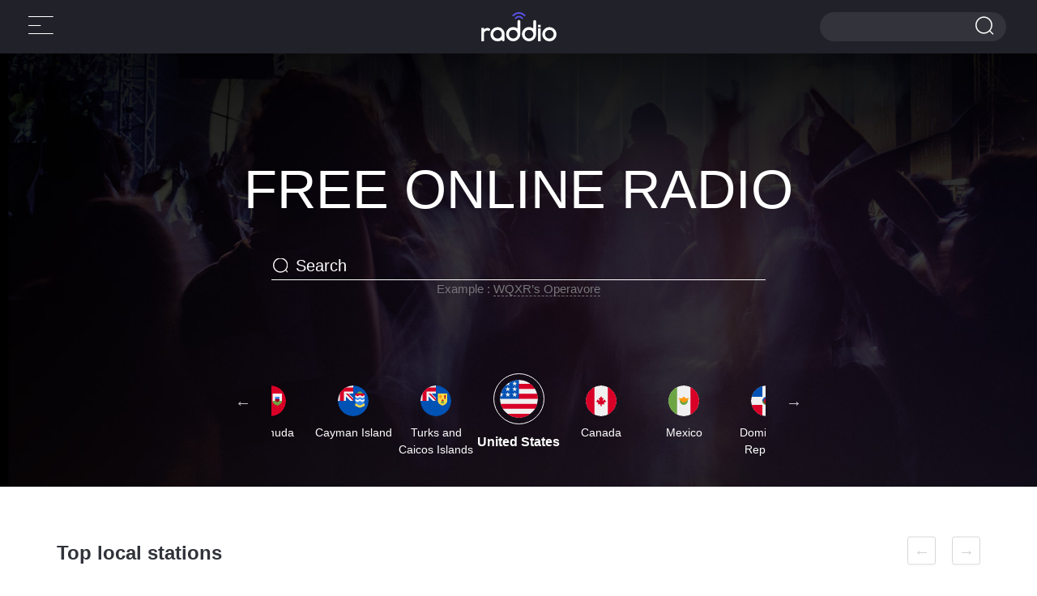

--- FILE ---
content_type: text/html; charset=UTF-8
request_url: https://raddio.net/
body_size: 6841
content:
<!DOCTYPE html>
<html lang="en">
<head>
    <meta charset="UTF-8">
    <meta http-equiv="X-UA-Compatible" content="IE=edge">
    <meta name="viewport" content="width=device-width, initial-scale=1">
    <link rel="apple-touch-icon" sizes="57x57" href="https://cdn.raddio.net/img/icons/apple-icon-57x57.png">
    <link rel="apple-touch-icon" sizes="60x60" href="https://cdn.raddio.net/img/icons/apple-icon-60x60.png">
    <link rel="apple-touch-icon" sizes="72x72" href="https://cdn.raddio.net/img/icons/apple-icon-72x72.png">
    <link rel="apple-touch-icon" sizes="76x76" href="https://cdn.raddio.net/img/icons/apple-icon-76x76.png">
    <link rel="apple-touch-icon" sizes="114x114" href="https://cdn.raddio.net/img/icons/apple-icon-114x114.png">
    <link rel="apple-touch-icon" sizes="120x120" href="https://cdn.raddio.net/img/icons/apple-icon-120x120.png">
    <link rel="apple-touch-icon" sizes="144x144" href="https://cdn.raddio.net/img/icons/apple-icon-144x144.png">
    <link rel="apple-touch-icon" sizes="152x152" href="https://cdn.raddio.net/img/icons/apple-icon-152x152.png">
    <link rel="apple-touch-icon" sizes="180x180" href="https://cdn.raddio.net/img/icons/apple-icon-180x180.png">
    <link rel="icon" type="image/png" sizes="192x192"
          href="https://cdn.raddio.net/img/icons/android-icon-192x192.png">
    <link rel="icon" type="image/png" sizes="32x32" href="https://cdn.raddio.net/img/icons/favicon-32x32.png">
    <link rel="icon" type="image/png" sizes="96x96" href="https://cdn.raddio.net/img/icons/favicon-96x96.png">
    <link rel="icon" type="image/png" sizes="16x16" href="https://cdn.raddio.net/img/icons/favicon-16x16.png">
    <link rel="manifest" href="https://cdn.raddio.net/img/icons/manifest.json">
    <meta name="msapplication-TileColor" content="#ffffff">
    <meta name="msapplication-TileImage" content="https://cdn.raddio.net/img/icons/ms-icon-144x144.png">
    <link rel="alternate" href="https://raddio.net/" hreflang="en"/>
    <link rel="alternate" href="https://raddio.net/?lang=ru" hreflang="ru"/>
    <link rel="alternate" href="https://raddio.net/?lang=de" hreflang="de"/>
    <link rel="alternate" href="https://raddio.net/?lang=es" hreflang="es"/>
    <link rel="alternate" href="https://raddio.net/?lang=fr" hreflang="fr"/>
    <link rel="alternate" href="https://raddio.net/?lang=it" hreflang="it"/>
    <link rel="alternate" href="https://raddio.net/?lang=pl" hreflang="pl"/>
    <link rel="alternate" href="https://raddio.net/?lang=pt" hreflang="pt"/>
    <link rel="preload" href="https://cdn.raddio.net/fonts/icomoon.ttf?3jkwzc" as="font" crossorigin/>
    <link rel="preload" href="https://cdn.raddio.net/fonts/fontawesome-webfont.woff2?v=4.7.0" as="font" crossorigin/>
    <meta name="theme-color" content="#ffffff">
    <meta name="csrf-param" content="_csrf_frontend">
<meta name="csrf-token" content="LLj7MbNFHScLAs6XRWEyA18mACtwlajvNZqKDwKemLNi1qtJ4HNLbzwz-McKUlFSFGtPexPE465t8Lh6c_ry2A==">
    <title>Live online radio station - listen live for free</title>
    <meta name="description" content="Catalog of the best online radio stations from around the world broadcasting in MP3, AAC, M3u8 and Ogg formats. Playlists, Top tracks.">
<link href="https://cdn.raddio.net/static/css/font-awesome.min.css" rel="stylesheet">
<link href="https://cdn.raddio.net/static/css/magnific-popup.css" rel="stylesheet">
<link href="https://cdn.raddio.net/static/css/style.css" rel="stylesheet">
<link href="https://cdn.raddio.net/static/css/slick.css" rel="stylesheet">
<link href="https://cdn.raddio.net/static/css/slick-theme.css" rel="stylesheet">    <meta name="ahrefs-site-verification" content="c3403d75e75c3e4984a9d9778f1735b8d0c1558834a549f06dfafca100612a87">
<link rel="preconnect" href="//pagead2.googlesyndication.com">
<link rel="preconnect" href="//www.google-analytics.com">
<link rel="preconnect" href="//counter.yadro.ru">
<link rel="preconnect" href="//cdn.raddio.net">
<script async src="https://pagead2.googlesyndication.com/pagead/js/adsbygoogle.js?client=ca-pub-5055131182514317" crossorigin="anonymous"></script>
</head>
<body>
<header>
    <div class="container no-width">
        <div class="row" data-name="header-changed-wrapper">
            <div class="col-md-5 col-sm-4 col-xs-4 pos-one 1">
            <div class="header-left" data-name="header-menu-wrapper">
            <div class="menu">
                <div class="menu-toggle"><i class="icon-i2"></i></div>
            </div>
            <div class="menu-nav">
                <div class="close">
                    <span></span>
                    <span></span>
                </div>
                <ul>
                                            <li><a href="/country/usa/" data-ajax-load><img
                                        class="user_country_menu_image"
                                        src="https://cdn.raddio.net/img/countries/us.svg"
                                        alt="United States"><span
                                        class="menu_country_name">United States</span></a>
                        </li>
                    
                    <li><a href="/local/" data-ajax-load><i
                                    class="icon menu-icon-2"></i><span>LOCAL</span></a>
                    </li>
                    <li><a href="/recently-played/" data-ajax-load><i
                                    class="icon menu-icon-3"></i><span>RECENTLY PLAYED</span></a>
                    </li>
                    <!--                                <li><a href="#"><i class="icon menu-icon-4"></i><span>Regions</span></a></li>-->
                    <li><a href="/languages/" data-ajax-load><i
                                    class="icon menu-icon-5"></i><span>LANGUAGES</span></a>
                    </li>
                    <li><a href="/genres/" data-ajax-load><i
                                    class="icon menu-icon-6"></i><span>GENRES</span></a>
                    </li>
                    <li><a href="/regions/" data-ajax-load><i
                                    class="icon menu-icon-4"></i><span>Regions</span></a>
                    </li>
                    <li><a href="/top-stations/" data-ajax-load><i
                                    class="icon menu-icon-9"></i><span>TOP STATIONS</span></a>
                    </li>
                </ul>
                                    <div class="menu-line"></div>
                    <ul>
                        <li class="aut">
                            <div onclick="commonFrontend.showLoginModal();"><i
                                        class="icon-i5"
                                        style="font-size: 22px; color: grey;"></i><span>LOGIN</span>
                            </div>
                        </li>
                    </ul>
                            </div>
        </div>
    
</div>
<div class="col-md-2 col-sm-4 col-xs-4">
    <a href="/" data-ajax-load>
        <div class="logo "></div>
    </a>
</div>
<div class="col-md-5 col-sm-4 col-xs-4">
    <div class="header-right">
        <div class="search ">
            <span></span>
            <form action="/search/" method="post">
                <input type="hidden" name="_csrf_frontend"
                       value="LLj7MbNFHScLAs6XRWEyA18mACtwlajvNZqKDwKemLNi1qtJ4HNLbzwz-McKUlFSFGtPexPE465t8Lh6c_ry2A==">
                <input type="text" name="word">
                <input type="submit" value="">
            </form>
        </div>
    </div>
</div>
        </div>
    </div>
</header>
<div data-name="main-wrapper">
    <div class="banner">
    <div class="container">
        <h1>FREE ONLINE RADIO</h1>
        <div class="search">
            <form action="/search/" method="post" data-name="search-form">
                <input type="hidden" name="_csrf_frontend"
                       value="LLj7MbNFHScLAs6XRWEyA18mACtwlajvNZqKDwKemLNi1qtJ4HNLbzwz-McKUlFSFGtPexPE465t8Lh6c_ry2A==">
                <input type="text" name="word"
                       placeholder="Search"
                       data-name="search-word">
                <input type="submit" value="&#xe903;">
                <span class='example'>Example : <a
                            href='#'
                            onclick="commonFrontend.setStationToSearchInput($(this))">WQXR’s Operavore</a></span>
            </form>
        </div>
        <div class="languages-list">
                            <a href='/country/usa/' class="country-item" data-ajax-load>
                    <div class="country-flag"><img src="https://cdn.raddio.net/img/countries/us.svg"
                                                   alt="United States">
                    </div>
                    <div class="country-name">United States</div>
                </a>
                            <a href='/country/canada/' class="country-item" data-ajax-load>
                    <div class="country-flag"><img src="https://cdn.raddio.net/img/countries/ca.svg"
                                                   alt="Canada">
                    </div>
                    <div class="country-name">Canada</div>
                </a>
                            <a href='/country/mexico/' class="country-item" data-ajax-load>
                    <div class="country-flag"><img src="https://cdn.raddio.net/img/countries/mx.svg"
                                                   alt="Mexico">
                    </div>
                    <div class="country-name">Mexico</div>
                </a>
                            <a href='/country/dominican-republic/' class="country-item" data-ajax-load>
                    <div class="country-flag"><img src="https://cdn.raddio.net/img/countries/do.svg"
                                                   alt="Dominican Republic">
                    </div>
                    <div class="country-name">Dominican Republic</div>
                </a>
                            <a href='/country/haiti/' class="country-item" data-ajax-load>
                    <div class="country-flag"><img src="https://cdn.raddio.net/img/countries/ht.svg"
                                                   alt="Haiti">
                    </div>
                    <div class="country-name">Haiti</div>
                </a>
                            <a href='/country/puerto-rico/' class="country-item" data-ajax-load>
                    <div class="country-flag"><img src="https://cdn.raddio.net/img/countries/pr.svg"
                                                   alt="Puerto Rico">
                    </div>
                    <div class="country-name">Puerto Rico</div>
                </a>
                            <a href='/country/jamaica/' class="country-item" data-ajax-load>
                    <div class="country-flag"><img src="https://cdn.raddio.net/img/countries/jm.svg"
                                                   alt="Jamaica">
                    </div>
                    <div class="country-name">Jamaica</div>
                </a>
                            <a href='/country/bahamas/' class="country-item" data-ajax-load>
                    <div class="country-flag"><img src="https://cdn.raddio.net/img/countries/bs.svg"
                                                   alt="Bahamas">
                    </div>
                    <div class="country-name">Bahamas</div>
                </a>
                            <a href='/country/cuba-2/' class="country-item" data-ajax-load>
                    <div class="country-flag"><img src="https://cdn.raddio.net/img/countries/cu.svg"
                                                   alt="Cuba">
                    </div>
                    <div class="country-name">Cuba</div>
                </a>
                            <a href='/country/bermuda/' class="country-item" data-ajax-load>
                    <div class="country-flag"><img src="https://cdn.raddio.net/img/countries/bm.svg"
                                                   alt="Bermuda">
                    </div>
                    <div class="country-name">Bermuda</div>
                </a>
                            <a href='/country/cayman-island/' class="country-item" data-ajax-load>
                    <div class="country-flag"><img src="https://cdn.raddio.net/img/countries/ky.svg"
                                                   alt="Cayman Island">
                    </div>
                    <div class="country-name">Cayman Island</div>
                </a>
                            <a href='/country/turks-and-caicos-islands/' class="country-item" data-ajax-load>
                    <div class="country-flag"><img src="https://cdn.raddio.net/img/countries/tc.svg"
                                                   alt="Turks and Caicos Islands">
                    </div>
                    <div class="country-name">Turks and Caicos Islands</div>
                </a>
                    </div>
    </div>
</div>

<div class="radio-carousel popular-stations">
    <div class="container">
        <div class="slider-head">
            <h2>Top local stations</h2>
            <div class="next-slide"></div>
            <div class="prev-slide"></div>
        </div>
        <div class="stations-slider">
                <a href='/307284-hot-97/' class="station" data-ajax-load>
        <div class="station-image">
            <picture>
                <source type="image/webp" srcset="https://cdn.raddio.net/storage/photos/307284/fzgt5c2cc1badc7b9533080089_100x100.webp">
                <source type="image/jpeg" srcset="https://cdn.raddio.net/storage/photos/307284/fzgt5c2cc1badc7b9533080089.png">
                <img src="https://cdn.raddio.net/storage/photos/307284/fzgt5c2cc1badc7b9533080089.png"
                     alt="Hot 97 97.1 FM United States, New York City">
            </picture>
        </div>
        <div class="station-name">Hot 97</div>
        <div class="station-country">United States, New York City</div>
    </a>
    <a href='/3622-espn-radio/' class="station" data-ajax-load>
        <div class="station-image">
            <picture>
                <source type="image/webp" srcset="https://cdn.raddio.net/storage/photos/3622/695a5dd0d3aac7211bdf9ca954e749db_100x100.webp">
                <source type="image/jpeg" srcset="https://cdn.raddio.net/storage/photos/3622/695a5dd0d3aac7211bdf9ca954e749db.png">
                <img src="https://cdn.raddio.net/storage/photos/3622/695a5dd0d3aac7211bdf9ca954e749db.png"
                     alt="ESPN Radio United States">
            </picture>
        </div>
        <div class="station-name">ESPN Radio</div>
        <div class="station-country">United States</div>
    </a>
    <a href='/307154-cnn/' class="station" data-ajax-load>
        <div class="station-image">
            <picture>
                <source type="image/webp" srcset="https://cdn.raddio.net/storage/photos/307154/9bf1e5b4fe516eef9e5829af0cea055a_100x100.webp">
                <source type="image/jpeg" srcset="https://cdn.raddio.net/storage/photos/307154/9bf1e5b4fe516eef9e5829af0cea055a.png">
                <img src="https://cdn.raddio.net/storage/photos/307154/9bf1e5b4fe516eef9e5829af0cea055a.png"
                     alt="CNN United States, Atlanta">
            </picture>
        </div>
        <div class="station-name">CNN</div>
        <div class="station-country">United States, Atlanta</div>
    </a>
    <a href='/64301-virtualdj-radio-clubzone-channel-1/' class="station" data-ajax-load>
        <div class="station-image">
            <picture>
                <source type="image/webp" srcset="https://cdn.raddio.net/storage/photos/64301/ghjo5c256a1d1cc01427256209_100x100.webp">
                <source type="image/jpeg" srcset="https://cdn.raddio.net/storage/photos/64301/ghjo5c256a1d1cc01427256209.png">
                <img src="https://cdn.raddio.net/storage/photos/64301/ghjo5c256a1d1cc01427256209.png"
                     alt="VirtualDJ Radio - ClubZone - Channel 1 United States">
            </picture>
        </div>
        <div class="station-name">VirtualDJ Radio - ClubZone - Channel 1</div>
        <div class="station-country">United States</div>
    </a>
    <a href='/73525-virtualdj-radio-urban-ch-2-the-grind/' class="station" data-ajax-load>
        <div class="station-image">
            <picture>
                <source type="image/webp" srcset="https://cdn.raddio.net/storage/photos/73525/cxiz5c256e757a297816512620_100x100.webp">
                <source type="image/jpeg" srcset="https://cdn.raddio.net/storage/photos/73525/cxiz5c256e757a297816512620.png">
                <img src="https://cdn.raddio.net/storage/photos/73525/cxiz5c256e757a297816512620.png"
                     alt="VirtualDJ Radio - TheGrind - Channel 2 United States">
            </picture>
        </div>
        <div class="station-name">VirtualDJ Radio - TheGrind - Channel 2</div>
        <div class="station-country">United States</div>
    </a>
    <a href='/81215-virtualdj-radio-trance-ch-3-the-lounge/' class="station" data-ajax-load>
        <div class="station-image">
            <picture>
                <source type="image/webp" srcset="https://cdn.raddio.net/storage/photos/81215/y90e5c2571b56dff4500227434_100x100.webp">
                <source type="image/jpeg" srcset="https://cdn.raddio.net/storage/photos/81215/y90e5c2571b56dff4500227434.png">
                <img src="https://cdn.raddio.net/storage/photos/81215/y90e5c2571b56dff4500227434.png"
                     alt="VirtualDJ Radio - Hypnotica - Channel 3 United States">
            </picture>
        </div>
        <div class="station-name">VirtualDJ Radio - Hypnotica - Channel 3</div>
        <div class="station-country">United States</div>
    </a>
    <a href='/13274-mega-97-9-fm/' class="station" data-ajax-load>
        <div class="station-image">
            <picture>
                <source type="image/webp" srcset="https://cdn.raddio.net/storage/photos/13274/f6fa73a00c45fb09656f164eab0f5510_100x100.webp">
                <source type="image/jpeg" srcset="https://cdn.raddio.net/storage/photos/13274/f6fa73a00c45fb09656f164eab0f5510.jpg">
                <img src="https://cdn.raddio.net/storage/photos/13274/f6fa73a00c45fb09656f164eab0f5510.jpg"
                     alt="La Mega 97.9 97.9 FM United States, New York City">
            </picture>
        </div>
        <div class="station-name">La Mega 97.9</div>
        <div class="station-country">United States, New York City</div>
    </a>
    <a href='/215174-fox-news-talk-2/' class="station" data-ajax-load>
        <div class="station-image">
            <picture>
                <source type="image/webp" srcset="https://cdn.raddio.net/storage/photos/215174/d59554ac5fa53a977be316f8b7375731_100x100.webp">
                <source type="image/jpeg" srcset="https://cdn.raddio.net/storage/photos/215174/d59554ac5fa53a977be316f8b7375731.jpg">
                <img src="https://cdn.raddio.net/storage/photos/215174/d59554ac5fa53a977be316f8b7375731.jpg"
                     alt="FOX News Radio 450  United States, New York City">
            </picture>
        </div>
        <div class="station-name">FOX News Radio</div>
        <div class="station-country">United States, New York City</div>
    </a>
    <a href='/308481-power-106/' class="station" data-ajax-load>
        <div class="station-image">
            <picture>
                <source type="image/webp" srcset="https://cdn.raddio.net/storage/photos/308481/53565670549e7167ff6d0cd7c76b0b4b_100x100.webp">
                <source type="image/jpeg" srcset="https://cdn.raddio.net/storage/photos/308481/53565670549e7167ff6d0cd7c76b0b4b.png">
                <img src="https://cdn.raddio.net/storage/photos/308481/53565670549e7167ff6d0cd7c76b0b4b.png"
                     alt="Power 106 105.9 FM United States, Los Angeles">
            </picture>
        </div>
        <div class="station-name">Power 106</div>
        <div class="station-country">United States, Los Angeles</div>
    </a>
    <a href='/21246-jazz24/' class="station" data-ajax-load>
        <div class="station-image">
            <picture>
                <source type="image/webp" srcset="https://cdn.raddio.net/storage/photos/21246/fc8a06b8f4e20582dfcb37818eef6558_100x100.webp">
                <source type="image/jpeg" srcset="https://cdn.raddio.net/storage/photos/21246/fc8a06b8f4e20582dfcb37818eef6558.jpg">
                <img src="https://cdn.raddio.net/storage/photos/21246/fc8a06b8f4e20582dfcb37818eef6558.jpg"
                     alt="Jazz24 88.5 FM United States, Seattle">
            </picture>
        </div>
        <div class="station-name">Jazz24</div>
        <div class="station-country">United States, Seattle</div>
    </a>
    <a href='/30052-espn-deportes-radio/' class="station" data-ajax-load>
        <div class="station-image">
            <picture>
                <source type="image/webp" srcset="https://cdn.raddio.net/storage/photos/30052/j2hq5c25548ce29b4310182303_100x100.webp">
                <source type="image/jpeg" srcset="https://cdn.raddio.net/storage/photos/30052/j2hq5c25548ce29b4310182303.png">
                <img src="https://cdn.raddio.net/storage/photos/30052/j2hq5c25548ce29b4310182303.png"
                     alt="ESPN Deportes Radio United States">
            </picture>
        </div>
        <div class="station-name">ESPN Deportes Radio</div>
        <div class="station-country">United States</div>
    </a>
    <a href='/10252-hot-108-jamz/' class="station" data-ajax-load>
        <div class="station-image">
            <picture>
                <source type="image/webp" srcset="https://cdn.raddio.net/storage/photos/10252/f1a4fc0e7e7f8822445a1a5c21bc26b5_100x100.webp">
                <source type="image/jpeg" srcset="https://cdn.raddio.net/storage/photos/10252/f1a4fc0e7e7f8822445a1a5c21bc26b5.png">
                <img src="https://cdn.raddio.net/storage/photos/10252/f1a4fc0e7e7f8822445a1a5c21bc26b5.png"
                     alt="Hot 108 Jamz United States">
            </picture>
        </div>
        <div class="station-name">Hot 108 Jamz</div>
        <div class="station-country">United States</div>
    </a>
        </div>
    </div>
</div>

<div class="regions-genres">
    <div class="container">
        <h2>Regions and Genres</h2>
        <!-- Tab links -->
        <div class="tab">
                            <a href='/regions/africa/' data-ajax-load
                   class="tablinks"><span>Africa</span></a>
                            <a href='/regions/north-america/' data-ajax-load
                   class="tablinks"><span>North America</span></a>
                            <a href='/regions/europe/' data-ajax-load
                   class="tablinks"><span>Europe</span></a>
                            <a href='/regions/asia/' data-ajax-load
                   class="tablinks"><span>Asia</span></a>
                            <a href='/regions/south-america/' data-ajax-load
                   class="tablinks"><span>South America</span></a>
                            <a href='/regions/oceania/' data-ajax-load
                   class="tablinks"><span>Oceania</span></a>
                    </div>

        <!-- Tab content -->
        <div id="Africa" class="tabcontent" style='display: block;'>
            <div class="row">
                <div class="col-md-3 col-sm-4 col-xs-6">
                    <ul class="genre-list">
                                                    <li>
                                <a href="/genre/pop-music/"
                                   data-ajax-load>Pop Music</a>
                            </li>
                                                    <li>
                                <a href="/genre/news-talk/"
                                   data-ajax-load>News&Talk</a>
                            </li>
                                                    <li>
                                <a href="/genre/international-music/"
                                   data-ajax-load>International music</a>
                            </li>
                                                    <li>
                                <a href="/genre/religious-radio/"
                                   data-ajax-load>Religious</a>
                            </li>
                                            </ul>
                </div>
                <div class="col-md-3 col-sm-4 col-xs-6">
                    <ul class="genre-list">
                                                    <li>
                                <a href="/genre/folk-music/"
                                   data-ajax-load>Folk music</a>
                            </li>
                                                    <li>
                                <a href="/genre/rock-music/"
                                   data-ajax-load>Rock music</a>
                            </li>
                                                    <li>
                                <a href="/genre/hip-hop-rap/"
                                   data-ajax-load>Hip-Hop&Rap</a>
                            </li>
                                                    <li>
                                <a href="/genre/electronic-music/"
                                   data-ajax-load>Electronic music</a>
                            </li>
                                            </ul>
                </div>
                <div class="col-md-3 col-sm-4 col-xs-6">
                    <ul class="genre-list">
                                                    <li>
                                <a href="/genre/jazz-funk-blues/"
                                   data-ajax-load>Jazz&Funk&Blues</a>
                            </li>
                                                    <li>
                                <a href="/genre/retro-music/"
                                   data-ajax-load>Retro Music</a>
                            </li>
                                                    <li>
                                <a href="/genre/classical-music/"
                                   data-ajax-load>Classical music</a>
                            </li>
                                            </ul>
                </div>
                <div class="col-md-3 col-sm-4 col-xs-6">
                    <ul class="genre-list">
                                                    <li>
                                <a href="/genre/easy-listening-radio/"
                                   data-ajax-load>Easy Listening music</a>
                            </li>
                                                    <li>
                                <a href="/genre/sport-radio/"
                                   data-ajax-load>Sport</a>
                            </li>
                                                    <li>
                                <a href="/genre/other/"
                                   data-ajax-load>Other</a>
                            </li>
                                            </ul>
                </div>
            </div>
        </div>
    </div>
</div>

<div class="radio-carousel popular-stations">
    <div class="container">
        <div class="slider-head">
            <h2>Recently Played</h2>
            <div class="next-slide"></div>
            <div class="prev-slide"></div>
        </div>
        <div class="stations-slider" data-name="last-user-stations"
             data-url="/radio_stations/stations/list-user-local-stations"></div>
    </div>
</div>

<script>
    if (window.localStorage.getItem('redirect')) {
        let url = window.localStorage.getItem('redirect');
        window.localStorage.removeItem('redirect');
        location.href = url;
    }
    setTimeout(function () {
        var stationsIds = commonFrontend.restoreHistory();
        if (stationsIds.length > 0) {
            commonFrontend.sendAjaxQuery({ids: stationsIds.reverse().join(',')}, 'get', $('[data-name=last-user-stations]').data('url'), function (result) {
                $('[data-name=last-user-stations]').slick('unslick')
                $('[data-name=last-user-stations]').empty().append(result);
                $('[data-name=last-user-stations]').slick({
                    slidesToShow: 7,
                    arrows: true,
                    swipeToSlide: true,
                    responsive: [
                        {
                            breakpoint: 1200,
                            settings: {
                                slidesToShow: 6
                            }
                        },
                        {
                            breakpoint: 992,
                            settings: {
                                slidesToShow: 4
                            }
                        },
                        {
                            breakpoint: 480,
                            settings: {
                                slidesToShow: 3
                            }
                        },
                        {
                            breakpoint: 360,
                            settings: {
                                slidesToShow: 2
                            }
                        }
                    ]
                })
            })
        }
    }, 2000);


</script>
</div>
<footer>
    <div class="container no-width">
        <div class="row">
            <div class="col-sm-3">
                <div class="logo"><a href="/" data-ajax-load><img src="https://cdn.raddio.net/img/logo.svg"
                                                                  alt="Raddio.net"></a></div>
            </div>
            <div class="col-sm-6">
                <div class="menu">
                    <ul>
                        <li>
                            <a href="/privacy-policy/">Privacy</a>
                        </li>
                        <li>
                            <a href="/terms/">Terms</a>
                        </li>
                        <li>
                            <a href="/contacts/">Contacts</a>
                        </li>
                        <li>
                            <a href="/submit/">For radio stations</a>
                        </li>
                        <li>
                            <a href="#" data-href="/radio/constructor/"
                               onclick="commonFrontend.goToPlayerPage(event, $(this))">Widget</a>
                        </li>
                    </ul>
                </div>
            </div>
            <div class="col-sm-3">
                <div class="drop-custom">
                    <div class="value">English</div>
                    <ul class="dropdown-menu" style="display: none;">
                                                    <li>
                                <a href="#"
                                   onclick="commonFrontend.switchPage('ru')">Russian</a>
                            </li>
                                                    <li>
                                <a href="#"
                                   onclick="commonFrontend.switchPage('it')">Italian</a>
                            </li>
                                                    <li>
                                <a href="#"
                                   onclick="commonFrontend.switchPage('de')">German</a>
                            </li>
                                                    <li>
                                <a href="#"
                                   onclick="commonFrontend.switchPage('es')">Spanish</a>
                            </li>
                                                    <li>
                                <a href="#"
                                   onclick="commonFrontend.switchPage('fr')">French</a>
                            </li>
                                                    <li>
                                <a href="#"
                                   onclick="commonFrontend.switchPage('pl')">Polish</a>
                            </li>
                                                    <li>
                                <a href="#"
                                   onclick="commonFrontend.switchPage('pt')">Portugal</a>
                            </li>
                                            </ul>
                </div>
                <div class="social">
                    <ul>
                        <li>
                            <!--LiveInternet counter-->
                            <script type="text/javascript">
                                new Image().src = "//counter.yadro.ru/hit?r" +
                                    escape(document.referrer) + ((typeof (screen) == "undefined") ? "" :
                                        ";s" + screen.width + "*" + screen.height + "*" + (screen.colorDepth ?
                                        screen.colorDepth : screen.pixelDepth)) + ";u" + escape(document.URL) +
                                    ";h" + escape(document.title.substring(0, 150)) +
                                    ";" + Math.random();</script><!--/LiveInternet-->
                        </li>
                        <li class="facebook"><a href="https://www.facebook.com/raddio.net/"
                                                target="_blank"><i class="fa fa-facebook"
                                                                   aria-hidden="true"></i></a></li>
                    </ul>
                </div>
            </div>
        </div>
    </div>
</footer>
<div class="player-block" data-name="player-wrapper" style="display: none"
     data-ping-url="/radio_stations/stations/ping-station">
    <div class="container">
        <div id="player"></div>
    </div>
</div>
<div id="ajax-loader" style="display: none;">
    <svg xmlns:svg="https://www.w3.org/2000/svg" xmlns="https://www.w3.org/2000/svg"
         xmlns:xlink="https://www.w3.org/1999/xlink" version="1.0" width="64px" height="64px" viewBox="0 0 128 128"
         xml:space="preserve"><g>
            <linearGradient id="linear-gradient">
                <stop offset="0%" stop-color="#ffffff" fill-opacity="0"/>
                <stop offset="100%" stop-color="#000000" fill-opacity="1"/>
            </linearGradient>
            <path d="M63.85 0A63.85 63.85 0 1 1 0 63.85 63.85 63.85 0 0 1 63.85 0zm.65 19.5a44 44 0 1 1-44 44 44 44 0 0 1 44-44z"
                  fill="url(#linear-gradient)" fill-rule="evenodd"/>
            <animateTransform attributeName="transform" type="rotate" from="0 64 64" to="360 64 64" dur="1200ms"
                              repeatCount="indefinite"></animateTransform>
        </g></svg>
</div>
<div id="auth" class="modal zoom-anim-dialog mfp-hide">
    <div class="modal-title">Authorization</div>
    <div class="modal-content">
                <p>Authorization is needed only for keeping your personal settings. Authorize via:</p>
        <ul class="social">
            <li class="fb"><a href="/site/soclogin?provider=facebook"><i
                            class="fa fa-facebook" aria-hidden="true"></i></a></li>
            <li class="gp"><a href="/site/soclogin?provider=google"><i
                            class="fa fa-google-plus" aria-hidden="true"></i></a></li>
        </ul>
    </div>
</div>
<div id="shared" class="modal zoom-anim-dialog mfp-hide">
    <div class="modal-title">Share this station</div>
    <div class="modal-content">
        <div class="modal-shared">
            <div class="item">
                <div class="photo">
                    <img src="" data-name="emded-station-image"
                         alt="">
                </div>
                <div class="info">
                    <div class="title" data-name="emded-station-title"></div>
                    <div class="country" data-name="emded-station-coordinates"></div>
                </div>
            </div>
            <div class="link">
                <input type="text" value="" data-name="emded-station-code" id="copy-text">
            </div>
            <div class="btns">
                <button class="btn"
                        id="copy-btn">Copy URL</button>
                <a href="#"
                   data-name="embed-station-link">More settings</a>
            </div>
        </div>
    </div>
</div>
<script>
    var userIsGuest = '1';
</script>
<!-- Global site tag (gtag.js) - Google Analytics -->
<script async src="https://www.googletagmanager.com/gtag/js?id=UA-85246061-1"></script>
<script>
  window.dataLayer = window.dataLayer || [];
  function gtag(){dataLayer.push(arguments);}
  gtag('js', new Date());

  gtag('config', 'UA-85246061-1');
</script>
<script src="/assets/1aa601be/jquery.js"></script>
<script src="https://cdn.raddio.net/static/js/jquery.magnific-popup.min.js"></script>
<script src="https://cdn.raddio.net/static/js/common.js"></script>
<script src="https://cdn.raddio.net/static/js/scripts.js"></script>
<script src="https://cdn.raddio.net/static/js/slick.min.js"></script></body>
</html>


--- FILE ---
content_type: text/html; charset=utf-8
request_url: https://www.google.com/recaptcha/api2/aframe
body_size: 268
content:
<!DOCTYPE HTML><html><head><meta http-equiv="content-type" content="text/html; charset=UTF-8"></head><body><script nonce="XYm2O9aCztub9vV0uYx25w">/** Anti-fraud and anti-abuse applications only. See google.com/recaptcha */ try{var clients={'sodar':'https://pagead2.googlesyndication.com/pagead/sodar?'};window.addEventListener("message",function(a){try{if(a.source===window.parent){var b=JSON.parse(a.data);var c=clients[b['id']];if(c){var d=document.createElement('img');d.src=c+b['params']+'&rc='+(localStorage.getItem("rc::a")?sessionStorage.getItem("rc::b"):"");window.document.body.appendChild(d);sessionStorage.setItem("rc::e",parseInt(sessionStorage.getItem("rc::e")||0)+1);localStorage.setItem("rc::h",'1769012543603');}}}catch(b){}});window.parent.postMessage("_grecaptcha_ready", "*");}catch(b){}</script></body></html>